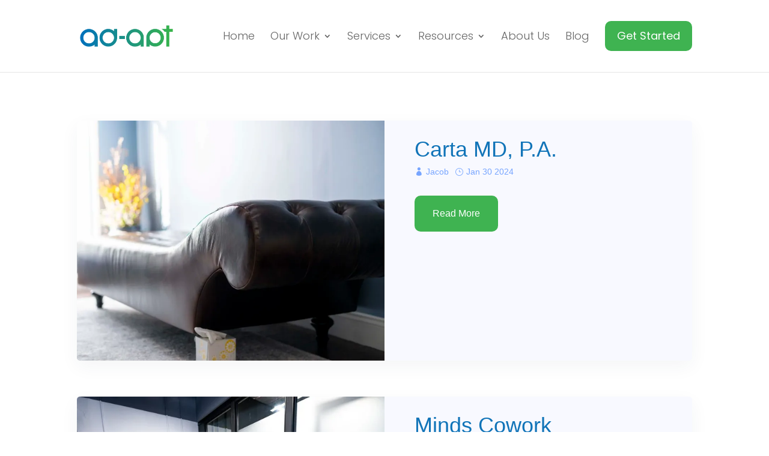

--- FILE ---
content_type: text/html; charset=utf-8
request_url: https://www.google.com/recaptcha/api2/anchor?ar=1&k=6LfPDLohAAAAAMw_61ZV7pCTRxotCG0ZWSi57JAl&co=aHR0cHM6Ly9hZC1hcHQuY29tOjQ0Mw..&hl=en&v=PoyoqOPhxBO7pBk68S4YbpHZ&theme=light&size=normal&anchor-ms=20000&execute-ms=30000&cb=acaj3n84d0ka
body_size: 49226
content:
<!DOCTYPE HTML><html dir="ltr" lang="en"><head><meta http-equiv="Content-Type" content="text/html; charset=UTF-8">
<meta http-equiv="X-UA-Compatible" content="IE=edge">
<title>reCAPTCHA</title>
<style type="text/css">
/* cyrillic-ext */
@font-face {
  font-family: 'Roboto';
  font-style: normal;
  font-weight: 400;
  font-stretch: 100%;
  src: url(//fonts.gstatic.com/s/roboto/v48/KFO7CnqEu92Fr1ME7kSn66aGLdTylUAMa3GUBHMdazTgWw.woff2) format('woff2');
  unicode-range: U+0460-052F, U+1C80-1C8A, U+20B4, U+2DE0-2DFF, U+A640-A69F, U+FE2E-FE2F;
}
/* cyrillic */
@font-face {
  font-family: 'Roboto';
  font-style: normal;
  font-weight: 400;
  font-stretch: 100%;
  src: url(//fonts.gstatic.com/s/roboto/v48/KFO7CnqEu92Fr1ME7kSn66aGLdTylUAMa3iUBHMdazTgWw.woff2) format('woff2');
  unicode-range: U+0301, U+0400-045F, U+0490-0491, U+04B0-04B1, U+2116;
}
/* greek-ext */
@font-face {
  font-family: 'Roboto';
  font-style: normal;
  font-weight: 400;
  font-stretch: 100%;
  src: url(//fonts.gstatic.com/s/roboto/v48/KFO7CnqEu92Fr1ME7kSn66aGLdTylUAMa3CUBHMdazTgWw.woff2) format('woff2');
  unicode-range: U+1F00-1FFF;
}
/* greek */
@font-face {
  font-family: 'Roboto';
  font-style: normal;
  font-weight: 400;
  font-stretch: 100%;
  src: url(//fonts.gstatic.com/s/roboto/v48/KFO7CnqEu92Fr1ME7kSn66aGLdTylUAMa3-UBHMdazTgWw.woff2) format('woff2');
  unicode-range: U+0370-0377, U+037A-037F, U+0384-038A, U+038C, U+038E-03A1, U+03A3-03FF;
}
/* math */
@font-face {
  font-family: 'Roboto';
  font-style: normal;
  font-weight: 400;
  font-stretch: 100%;
  src: url(//fonts.gstatic.com/s/roboto/v48/KFO7CnqEu92Fr1ME7kSn66aGLdTylUAMawCUBHMdazTgWw.woff2) format('woff2');
  unicode-range: U+0302-0303, U+0305, U+0307-0308, U+0310, U+0312, U+0315, U+031A, U+0326-0327, U+032C, U+032F-0330, U+0332-0333, U+0338, U+033A, U+0346, U+034D, U+0391-03A1, U+03A3-03A9, U+03B1-03C9, U+03D1, U+03D5-03D6, U+03F0-03F1, U+03F4-03F5, U+2016-2017, U+2034-2038, U+203C, U+2040, U+2043, U+2047, U+2050, U+2057, U+205F, U+2070-2071, U+2074-208E, U+2090-209C, U+20D0-20DC, U+20E1, U+20E5-20EF, U+2100-2112, U+2114-2115, U+2117-2121, U+2123-214F, U+2190, U+2192, U+2194-21AE, U+21B0-21E5, U+21F1-21F2, U+21F4-2211, U+2213-2214, U+2216-22FF, U+2308-230B, U+2310, U+2319, U+231C-2321, U+2336-237A, U+237C, U+2395, U+239B-23B7, U+23D0, U+23DC-23E1, U+2474-2475, U+25AF, U+25B3, U+25B7, U+25BD, U+25C1, U+25CA, U+25CC, U+25FB, U+266D-266F, U+27C0-27FF, U+2900-2AFF, U+2B0E-2B11, U+2B30-2B4C, U+2BFE, U+3030, U+FF5B, U+FF5D, U+1D400-1D7FF, U+1EE00-1EEFF;
}
/* symbols */
@font-face {
  font-family: 'Roboto';
  font-style: normal;
  font-weight: 400;
  font-stretch: 100%;
  src: url(//fonts.gstatic.com/s/roboto/v48/KFO7CnqEu92Fr1ME7kSn66aGLdTylUAMaxKUBHMdazTgWw.woff2) format('woff2');
  unicode-range: U+0001-000C, U+000E-001F, U+007F-009F, U+20DD-20E0, U+20E2-20E4, U+2150-218F, U+2190, U+2192, U+2194-2199, U+21AF, U+21E6-21F0, U+21F3, U+2218-2219, U+2299, U+22C4-22C6, U+2300-243F, U+2440-244A, U+2460-24FF, U+25A0-27BF, U+2800-28FF, U+2921-2922, U+2981, U+29BF, U+29EB, U+2B00-2BFF, U+4DC0-4DFF, U+FFF9-FFFB, U+10140-1018E, U+10190-1019C, U+101A0, U+101D0-101FD, U+102E0-102FB, U+10E60-10E7E, U+1D2C0-1D2D3, U+1D2E0-1D37F, U+1F000-1F0FF, U+1F100-1F1AD, U+1F1E6-1F1FF, U+1F30D-1F30F, U+1F315, U+1F31C, U+1F31E, U+1F320-1F32C, U+1F336, U+1F378, U+1F37D, U+1F382, U+1F393-1F39F, U+1F3A7-1F3A8, U+1F3AC-1F3AF, U+1F3C2, U+1F3C4-1F3C6, U+1F3CA-1F3CE, U+1F3D4-1F3E0, U+1F3ED, U+1F3F1-1F3F3, U+1F3F5-1F3F7, U+1F408, U+1F415, U+1F41F, U+1F426, U+1F43F, U+1F441-1F442, U+1F444, U+1F446-1F449, U+1F44C-1F44E, U+1F453, U+1F46A, U+1F47D, U+1F4A3, U+1F4B0, U+1F4B3, U+1F4B9, U+1F4BB, U+1F4BF, U+1F4C8-1F4CB, U+1F4D6, U+1F4DA, U+1F4DF, U+1F4E3-1F4E6, U+1F4EA-1F4ED, U+1F4F7, U+1F4F9-1F4FB, U+1F4FD-1F4FE, U+1F503, U+1F507-1F50B, U+1F50D, U+1F512-1F513, U+1F53E-1F54A, U+1F54F-1F5FA, U+1F610, U+1F650-1F67F, U+1F687, U+1F68D, U+1F691, U+1F694, U+1F698, U+1F6AD, U+1F6B2, U+1F6B9-1F6BA, U+1F6BC, U+1F6C6-1F6CF, U+1F6D3-1F6D7, U+1F6E0-1F6EA, U+1F6F0-1F6F3, U+1F6F7-1F6FC, U+1F700-1F7FF, U+1F800-1F80B, U+1F810-1F847, U+1F850-1F859, U+1F860-1F887, U+1F890-1F8AD, U+1F8B0-1F8BB, U+1F8C0-1F8C1, U+1F900-1F90B, U+1F93B, U+1F946, U+1F984, U+1F996, U+1F9E9, U+1FA00-1FA6F, U+1FA70-1FA7C, U+1FA80-1FA89, U+1FA8F-1FAC6, U+1FACE-1FADC, U+1FADF-1FAE9, U+1FAF0-1FAF8, U+1FB00-1FBFF;
}
/* vietnamese */
@font-face {
  font-family: 'Roboto';
  font-style: normal;
  font-weight: 400;
  font-stretch: 100%;
  src: url(//fonts.gstatic.com/s/roboto/v48/KFO7CnqEu92Fr1ME7kSn66aGLdTylUAMa3OUBHMdazTgWw.woff2) format('woff2');
  unicode-range: U+0102-0103, U+0110-0111, U+0128-0129, U+0168-0169, U+01A0-01A1, U+01AF-01B0, U+0300-0301, U+0303-0304, U+0308-0309, U+0323, U+0329, U+1EA0-1EF9, U+20AB;
}
/* latin-ext */
@font-face {
  font-family: 'Roboto';
  font-style: normal;
  font-weight: 400;
  font-stretch: 100%;
  src: url(//fonts.gstatic.com/s/roboto/v48/KFO7CnqEu92Fr1ME7kSn66aGLdTylUAMa3KUBHMdazTgWw.woff2) format('woff2');
  unicode-range: U+0100-02BA, U+02BD-02C5, U+02C7-02CC, U+02CE-02D7, U+02DD-02FF, U+0304, U+0308, U+0329, U+1D00-1DBF, U+1E00-1E9F, U+1EF2-1EFF, U+2020, U+20A0-20AB, U+20AD-20C0, U+2113, U+2C60-2C7F, U+A720-A7FF;
}
/* latin */
@font-face {
  font-family: 'Roboto';
  font-style: normal;
  font-weight: 400;
  font-stretch: 100%;
  src: url(//fonts.gstatic.com/s/roboto/v48/KFO7CnqEu92Fr1ME7kSn66aGLdTylUAMa3yUBHMdazQ.woff2) format('woff2');
  unicode-range: U+0000-00FF, U+0131, U+0152-0153, U+02BB-02BC, U+02C6, U+02DA, U+02DC, U+0304, U+0308, U+0329, U+2000-206F, U+20AC, U+2122, U+2191, U+2193, U+2212, U+2215, U+FEFF, U+FFFD;
}
/* cyrillic-ext */
@font-face {
  font-family: 'Roboto';
  font-style: normal;
  font-weight: 500;
  font-stretch: 100%;
  src: url(//fonts.gstatic.com/s/roboto/v48/KFO7CnqEu92Fr1ME7kSn66aGLdTylUAMa3GUBHMdazTgWw.woff2) format('woff2');
  unicode-range: U+0460-052F, U+1C80-1C8A, U+20B4, U+2DE0-2DFF, U+A640-A69F, U+FE2E-FE2F;
}
/* cyrillic */
@font-face {
  font-family: 'Roboto';
  font-style: normal;
  font-weight: 500;
  font-stretch: 100%;
  src: url(//fonts.gstatic.com/s/roboto/v48/KFO7CnqEu92Fr1ME7kSn66aGLdTylUAMa3iUBHMdazTgWw.woff2) format('woff2');
  unicode-range: U+0301, U+0400-045F, U+0490-0491, U+04B0-04B1, U+2116;
}
/* greek-ext */
@font-face {
  font-family: 'Roboto';
  font-style: normal;
  font-weight: 500;
  font-stretch: 100%;
  src: url(//fonts.gstatic.com/s/roboto/v48/KFO7CnqEu92Fr1ME7kSn66aGLdTylUAMa3CUBHMdazTgWw.woff2) format('woff2');
  unicode-range: U+1F00-1FFF;
}
/* greek */
@font-face {
  font-family: 'Roboto';
  font-style: normal;
  font-weight: 500;
  font-stretch: 100%;
  src: url(//fonts.gstatic.com/s/roboto/v48/KFO7CnqEu92Fr1ME7kSn66aGLdTylUAMa3-UBHMdazTgWw.woff2) format('woff2');
  unicode-range: U+0370-0377, U+037A-037F, U+0384-038A, U+038C, U+038E-03A1, U+03A3-03FF;
}
/* math */
@font-face {
  font-family: 'Roboto';
  font-style: normal;
  font-weight: 500;
  font-stretch: 100%;
  src: url(//fonts.gstatic.com/s/roboto/v48/KFO7CnqEu92Fr1ME7kSn66aGLdTylUAMawCUBHMdazTgWw.woff2) format('woff2');
  unicode-range: U+0302-0303, U+0305, U+0307-0308, U+0310, U+0312, U+0315, U+031A, U+0326-0327, U+032C, U+032F-0330, U+0332-0333, U+0338, U+033A, U+0346, U+034D, U+0391-03A1, U+03A3-03A9, U+03B1-03C9, U+03D1, U+03D5-03D6, U+03F0-03F1, U+03F4-03F5, U+2016-2017, U+2034-2038, U+203C, U+2040, U+2043, U+2047, U+2050, U+2057, U+205F, U+2070-2071, U+2074-208E, U+2090-209C, U+20D0-20DC, U+20E1, U+20E5-20EF, U+2100-2112, U+2114-2115, U+2117-2121, U+2123-214F, U+2190, U+2192, U+2194-21AE, U+21B0-21E5, U+21F1-21F2, U+21F4-2211, U+2213-2214, U+2216-22FF, U+2308-230B, U+2310, U+2319, U+231C-2321, U+2336-237A, U+237C, U+2395, U+239B-23B7, U+23D0, U+23DC-23E1, U+2474-2475, U+25AF, U+25B3, U+25B7, U+25BD, U+25C1, U+25CA, U+25CC, U+25FB, U+266D-266F, U+27C0-27FF, U+2900-2AFF, U+2B0E-2B11, U+2B30-2B4C, U+2BFE, U+3030, U+FF5B, U+FF5D, U+1D400-1D7FF, U+1EE00-1EEFF;
}
/* symbols */
@font-face {
  font-family: 'Roboto';
  font-style: normal;
  font-weight: 500;
  font-stretch: 100%;
  src: url(//fonts.gstatic.com/s/roboto/v48/KFO7CnqEu92Fr1ME7kSn66aGLdTylUAMaxKUBHMdazTgWw.woff2) format('woff2');
  unicode-range: U+0001-000C, U+000E-001F, U+007F-009F, U+20DD-20E0, U+20E2-20E4, U+2150-218F, U+2190, U+2192, U+2194-2199, U+21AF, U+21E6-21F0, U+21F3, U+2218-2219, U+2299, U+22C4-22C6, U+2300-243F, U+2440-244A, U+2460-24FF, U+25A0-27BF, U+2800-28FF, U+2921-2922, U+2981, U+29BF, U+29EB, U+2B00-2BFF, U+4DC0-4DFF, U+FFF9-FFFB, U+10140-1018E, U+10190-1019C, U+101A0, U+101D0-101FD, U+102E0-102FB, U+10E60-10E7E, U+1D2C0-1D2D3, U+1D2E0-1D37F, U+1F000-1F0FF, U+1F100-1F1AD, U+1F1E6-1F1FF, U+1F30D-1F30F, U+1F315, U+1F31C, U+1F31E, U+1F320-1F32C, U+1F336, U+1F378, U+1F37D, U+1F382, U+1F393-1F39F, U+1F3A7-1F3A8, U+1F3AC-1F3AF, U+1F3C2, U+1F3C4-1F3C6, U+1F3CA-1F3CE, U+1F3D4-1F3E0, U+1F3ED, U+1F3F1-1F3F3, U+1F3F5-1F3F7, U+1F408, U+1F415, U+1F41F, U+1F426, U+1F43F, U+1F441-1F442, U+1F444, U+1F446-1F449, U+1F44C-1F44E, U+1F453, U+1F46A, U+1F47D, U+1F4A3, U+1F4B0, U+1F4B3, U+1F4B9, U+1F4BB, U+1F4BF, U+1F4C8-1F4CB, U+1F4D6, U+1F4DA, U+1F4DF, U+1F4E3-1F4E6, U+1F4EA-1F4ED, U+1F4F7, U+1F4F9-1F4FB, U+1F4FD-1F4FE, U+1F503, U+1F507-1F50B, U+1F50D, U+1F512-1F513, U+1F53E-1F54A, U+1F54F-1F5FA, U+1F610, U+1F650-1F67F, U+1F687, U+1F68D, U+1F691, U+1F694, U+1F698, U+1F6AD, U+1F6B2, U+1F6B9-1F6BA, U+1F6BC, U+1F6C6-1F6CF, U+1F6D3-1F6D7, U+1F6E0-1F6EA, U+1F6F0-1F6F3, U+1F6F7-1F6FC, U+1F700-1F7FF, U+1F800-1F80B, U+1F810-1F847, U+1F850-1F859, U+1F860-1F887, U+1F890-1F8AD, U+1F8B0-1F8BB, U+1F8C0-1F8C1, U+1F900-1F90B, U+1F93B, U+1F946, U+1F984, U+1F996, U+1F9E9, U+1FA00-1FA6F, U+1FA70-1FA7C, U+1FA80-1FA89, U+1FA8F-1FAC6, U+1FACE-1FADC, U+1FADF-1FAE9, U+1FAF0-1FAF8, U+1FB00-1FBFF;
}
/* vietnamese */
@font-face {
  font-family: 'Roboto';
  font-style: normal;
  font-weight: 500;
  font-stretch: 100%;
  src: url(//fonts.gstatic.com/s/roboto/v48/KFO7CnqEu92Fr1ME7kSn66aGLdTylUAMa3OUBHMdazTgWw.woff2) format('woff2');
  unicode-range: U+0102-0103, U+0110-0111, U+0128-0129, U+0168-0169, U+01A0-01A1, U+01AF-01B0, U+0300-0301, U+0303-0304, U+0308-0309, U+0323, U+0329, U+1EA0-1EF9, U+20AB;
}
/* latin-ext */
@font-face {
  font-family: 'Roboto';
  font-style: normal;
  font-weight: 500;
  font-stretch: 100%;
  src: url(//fonts.gstatic.com/s/roboto/v48/KFO7CnqEu92Fr1ME7kSn66aGLdTylUAMa3KUBHMdazTgWw.woff2) format('woff2');
  unicode-range: U+0100-02BA, U+02BD-02C5, U+02C7-02CC, U+02CE-02D7, U+02DD-02FF, U+0304, U+0308, U+0329, U+1D00-1DBF, U+1E00-1E9F, U+1EF2-1EFF, U+2020, U+20A0-20AB, U+20AD-20C0, U+2113, U+2C60-2C7F, U+A720-A7FF;
}
/* latin */
@font-face {
  font-family: 'Roboto';
  font-style: normal;
  font-weight: 500;
  font-stretch: 100%;
  src: url(//fonts.gstatic.com/s/roboto/v48/KFO7CnqEu92Fr1ME7kSn66aGLdTylUAMa3yUBHMdazQ.woff2) format('woff2');
  unicode-range: U+0000-00FF, U+0131, U+0152-0153, U+02BB-02BC, U+02C6, U+02DA, U+02DC, U+0304, U+0308, U+0329, U+2000-206F, U+20AC, U+2122, U+2191, U+2193, U+2212, U+2215, U+FEFF, U+FFFD;
}
/* cyrillic-ext */
@font-face {
  font-family: 'Roboto';
  font-style: normal;
  font-weight: 900;
  font-stretch: 100%;
  src: url(//fonts.gstatic.com/s/roboto/v48/KFO7CnqEu92Fr1ME7kSn66aGLdTylUAMa3GUBHMdazTgWw.woff2) format('woff2');
  unicode-range: U+0460-052F, U+1C80-1C8A, U+20B4, U+2DE0-2DFF, U+A640-A69F, U+FE2E-FE2F;
}
/* cyrillic */
@font-face {
  font-family: 'Roboto';
  font-style: normal;
  font-weight: 900;
  font-stretch: 100%;
  src: url(//fonts.gstatic.com/s/roboto/v48/KFO7CnqEu92Fr1ME7kSn66aGLdTylUAMa3iUBHMdazTgWw.woff2) format('woff2');
  unicode-range: U+0301, U+0400-045F, U+0490-0491, U+04B0-04B1, U+2116;
}
/* greek-ext */
@font-face {
  font-family: 'Roboto';
  font-style: normal;
  font-weight: 900;
  font-stretch: 100%;
  src: url(//fonts.gstatic.com/s/roboto/v48/KFO7CnqEu92Fr1ME7kSn66aGLdTylUAMa3CUBHMdazTgWw.woff2) format('woff2');
  unicode-range: U+1F00-1FFF;
}
/* greek */
@font-face {
  font-family: 'Roboto';
  font-style: normal;
  font-weight: 900;
  font-stretch: 100%;
  src: url(//fonts.gstatic.com/s/roboto/v48/KFO7CnqEu92Fr1ME7kSn66aGLdTylUAMa3-UBHMdazTgWw.woff2) format('woff2');
  unicode-range: U+0370-0377, U+037A-037F, U+0384-038A, U+038C, U+038E-03A1, U+03A3-03FF;
}
/* math */
@font-face {
  font-family: 'Roboto';
  font-style: normal;
  font-weight: 900;
  font-stretch: 100%;
  src: url(//fonts.gstatic.com/s/roboto/v48/KFO7CnqEu92Fr1ME7kSn66aGLdTylUAMawCUBHMdazTgWw.woff2) format('woff2');
  unicode-range: U+0302-0303, U+0305, U+0307-0308, U+0310, U+0312, U+0315, U+031A, U+0326-0327, U+032C, U+032F-0330, U+0332-0333, U+0338, U+033A, U+0346, U+034D, U+0391-03A1, U+03A3-03A9, U+03B1-03C9, U+03D1, U+03D5-03D6, U+03F0-03F1, U+03F4-03F5, U+2016-2017, U+2034-2038, U+203C, U+2040, U+2043, U+2047, U+2050, U+2057, U+205F, U+2070-2071, U+2074-208E, U+2090-209C, U+20D0-20DC, U+20E1, U+20E5-20EF, U+2100-2112, U+2114-2115, U+2117-2121, U+2123-214F, U+2190, U+2192, U+2194-21AE, U+21B0-21E5, U+21F1-21F2, U+21F4-2211, U+2213-2214, U+2216-22FF, U+2308-230B, U+2310, U+2319, U+231C-2321, U+2336-237A, U+237C, U+2395, U+239B-23B7, U+23D0, U+23DC-23E1, U+2474-2475, U+25AF, U+25B3, U+25B7, U+25BD, U+25C1, U+25CA, U+25CC, U+25FB, U+266D-266F, U+27C0-27FF, U+2900-2AFF, U+2B0E-2B11, U+2B30-2B4C, U+2BFE, U+3030, U+FF5B, U+FF5D, U+1D400-1D7FF, U+1EE00-1EEFF;
}
/* symbols */
@font-face {
  font-family: 'Roboto';
  font-style: normal;
  font-weight: 900;
  font-stretch: 100%;
  src: url(//fonts.gstatic.com/s/roboto/v48/KFO7CnqEu92Fr1ME7kSn66aGLdTylUAMaxKUBHMdazTgWw.woff2) format('woff2');
  unicode-range: U+0001-000C, U+000E-001F, U+007F-009F, U+20DD-20E0, U+20E2-20E4, U+2150-218F, U+2190, U+2192, U+2194-2199, U+21AF, U+21E6-21F0, U+21F3, U+2218-2219, U+2299, U+22C4-22C6, U+2300-243F, U+2440-244A, U+2460-24FF, U+25A0-27BF, U+2800-28FF, U+2921-2922, U+2981, U+29BF, U+29EB, U+2B00-2BFF, U+4DC0-4DFF, U+FFF9-FFFB, U+10140-1018E, U+10190-1019C, U+101A0, U+101D0-101FD, U+102E0-102FB, U+10E60-10E7E, U+1D2C0-1D2D3, U+1D2E0-1D37F, U+1F000-1F0FF, U+1F100-1F1AD, U+1F1E6-1F1FF, U+1F30D-1F30F, U+1F315, U+1F31C, U+1F31E, U+1F320-1F32C, U+1F336, U+1F378, U+1F37D, U+1F382, U+1F393-1F39F, U+1F3A7-1F3A8, U+1F3AC-1F3AF, U+1F3C2, U+1F3C4-1F3C6, U+1F3CA-1F3CE, U+1F3D4-1F3E0, U+1F3ED, U+1F3F1-1F3F3, U+1F3F5-1F3F7, U+1F408, U+1F415, U+1F41F, U+1F426, U+1F43F, U+1F441-1F442, U+1F444, U+1F446-1F449, U+1F44C-1F44E, U+1F453, U+1F46A, U+1F47D, U+1F4A3, U+1F4B0, U+1F4B3, U+1F4B9, U+1F4BB, U+1F4BF, U+1F4C8-1F4CB, U+1F4D6, U+1F4DA, U+1F4DF, U+1F4E3-1F4E6, U+1F4EA-1F4ED, U+1F4F7, U+1F4F9-1F4FB, U+1F4FD-1F4FE, U+1F503, U+1F507-1F50B, U+1F50D, U+1F512-1F513, U+1F53E-1F54A, U+1F54F-1F5FA, U+1F610, U+1F650-1F67F, U+1F687, U+1F68D, U+1F691, U+1F694, U+1F698, U+1F6AD, U+1F6B2, U+1F6B9-1F6BA, U+1F6BC, U+1F6C6-1F6CF, U+1F6D3-1F6D7, U+1F6E0-1F6EA, U+1F6F0-1F6F3, U+1F6F7-1F6FC, U+1F700-1F7FF, U+1F800-1F80B, U+1F810-1F847, U+1F850-1F859, U+1F860-1F887, U+1F890-1F8AD, U+1F8B0-1F8BB, U+1F8C0-1F8C1, U+1F900-1F90B, U+1F93B, U+1F946, U+1F984, U+1F996, U+1F9E9, U+1FA00-1FA6F, U+1FA70-1FA7C, U+1FA80-1FA89, U+1FA8F-1FAC6, U+1FACE-1FADC, U+1FADF-1FAE9, U+1FAF0-1FAF8, U+1FB00-1FBFF;
}
/* vietnamese */
@font-face {
  font-family: 'Roboto';
  font-style: normal;
  font-weight: 900;
  font-stretch: 100%;
  src: url(//fonts.gstatic.com/s/roboto/v48/KFO7CnqEu92Fr1ME7kSn66aGLdTylUAMa3OUBHMdazTgWw.woff2) format('woff2');
  unicode-range: U+0102-0103, U+0110-0111, U+0128-0129, U+0168-0169, U+01A0-01A1, U+01AF-01B0, U+0300-0301, U+0303-0304, U+0308-0309, U+0323, U+0329, U+1EA0-1EF9, U+20AB;
}
/* latin-ext */
@font-face {
  font-family: 'Roboto';
  font-style: normal;
  font-weight: 900;
  font-stretch: 100%;
  src: url(//fonts.gstatic.com/s/roboto/v48/KFO7CnqEu92Fr1ME7kSn66aGLdTylUAMa3KUBHMdazTgWw.woff2) format('woff2');
  unicode-range: U+0100-02BA, U+02BD-02C5, U+02C7-02CC, U+02CE-02D7, U+02DD-02FF, U+0304, U+0308, U+0329, U+1D00-1DBF, U+1E00-1E9F, U+1EF2-1EFF, U+2020, U+20A0-20AB, U+20AD-20C0, U+2113, U+2C60-2C7F, U+A720-A7FF;
}
/* latin */
@font-face {
  font-family: 'Roboto';
  font-style: normal;
  font-weight: 900;
  font-stretch: 100%;
  src: url(//fonts.gstatic.com/s/roboto/v48/KFO7CnqEu92Fr1ME7kSn66aGLdTylUAMa3yUBHMdazQ.woff2) format('woff2');
  unicode-range: U+0000-00FF, U+0131, U+0152-0153, U+02BB-02BC, U+02C6, U+02DA, U+02DC, U+0304, U+0308, U+0329, U+2000-206F, U+20AC, U+2122, U+2191, U+2193, U+2212, U+2215, U+FEFF, U+FFFD;
}

</style>
<link rel="stylesheet" type="text/css" href="https://www.gstatic.com/recaptcha/releases/PoyoqOPhxBO7pBk68S4YbpHZ/styles__ltr.css">
<script nonce="NgioYVVTIPhrE3rCBONcLA" type="text/javascript">window['__recaptcha_api'] = 'https://www.google.com/recaptcha/api2/';</script>
<script type="text/javascript" src="https://www.gstatic.com/recaptcha/releases/PoyoqOPhxBO7pBk68S4YbpHZ/recaptcha__en.js" nonce="NgioYVVTIPhrE3rCBONcLA">
      
    </script></head>
<body><div id="rc-anchor-alert" class="rc-anchor-alert"></div>
<input type="hidden" id="recaptcha-token" value="[base64]">
<script type="text/javascript" nonce="NgioYVVTIPhrE3rCBONcLA">
      recaptcha.anchor.Main.init("[\x22ainput\x22,[\x22bgdata\x22,\x22\x22,\[base64]/[base64]/[base64]/bmV3IHJbeF0oY1swXSk6RT09Mj9uZXcgclt4XShjWzBdLGNbMV0pOkU9PTM/bmV3IHJbeF0oY1swXSxjWzFdLGNbMl0pOkU9PTQ/[base64]/[base64]/[base64]/[base64]/[base64]/[base64]/[base64]/[base64]\x22,\[base64]\x22,\x22AcOiJzAcCGUnFcOZJQZPeh/DtnFRw5lUXBdfTcOCU33Cs15dw6B7w5hPaHpjw5DCgMKgbW5owplqw5Vxw4LDmTnDvVvDk8KSZgrClV/Ck8OyG8KYw5IGcsK7HRPDkcK0w4HDkk/DjmXDp2wqwrrCm3XDksOXb8O1QidvJmfCqsKDwpdmw6psw5tiw4zDtsKRYsKyfsKkwoNiezRkS8O2bGIowqM1HlAJwrktwrJkby0ABSFRwqXDthnDu2jDq8O+wrIgw4nCqjTDmsOtb0HDpU5owqzCvjVDYS3DizdZw7jDtnsGwpfCtcOWw4vDow/CrjLCm3RjZgQ4w5jCqyYTwrzCj8O/[base64]/DnQLCr8OpPzPDnXDCoBTDlB/CjsOOKMOOAcOCw7TCtMKAbynCrsO4w7AERH/[base64]/[base64]/ClsKIHGdtJcO/KMKFKlHDhCnDmcKgwpoDwoBbwrjDnnM/[base64]/ClcObw4s8w6sNwq5UXzLChcOJwr0FwpvDlSTCux/CjMO0GcO5Un57BAEOw6HCuSggw5jCrMK2wofDpRQaMlTCocOcWMKDwrBoBn0lXsOnFsOjDXpEeFfCoMOiLwYjwocdw6F5OcOWw5bCqcORB8OOwpkuE8OAw7rCu1LDgwglGUtLNcOQw60KwowsSw4ywrnDuBTCi8OgPMKcambCqsOlw5cYw5hMfsKKDy/DgxjCmMKfwq1KGsK2W3IEw4DCtsORw7ZNw63Di8KBCsOPSQoIwqpbL2huwq1ywrTCmALDkDTCuMKlwofDpMKWVDPDmcK7Wn4Tw77CvzgRwoI0QSNlw4PDpMORw7bDvcKYZMOPw7TCq8KkVsODeMKzBsOvw6p/[base64]/CpsO3wqXCkxlxecK4wpt/w580w75GcnXDg1lNIgPDpcORwo3CtkdtwoI6w7gBwofCncOdW8K5MlnDnMOcw4/DvcOaDcK7RDLDoBNAS8KJI1hXw6vDrn7DncKdwo5qADQWw6ogw4jCrMOywpXDpcKMwqsLDsOQw6tEwqHDl8OcOcKOwpQrfH/[base64]/CgMOOwrgPaDjCt1zDkEFHw55IEMOpwod9NsOWw6p0aMKdPsK7wpNCwrk7QQHCj8OpZhrDlV3Cpg7CjcOvKsKEwr4NwoLCnR5TeDMDw5B9wocLRsKBWkHDjBpCcTDDgcOzwo5wR8KFacK/w4IwQMOjw7t3LmMRwrLDqMKCHH/Dp8OFwonDrsKLSA1/w7VhDzNaAj/DkARBe2V6woLDgGA9W3x8csObwq/Dn8OcwrrDqVhcFSzCpMOOOMKCJcO4w73CmhUuw743alXDpGQewp7DmzgQw4TCjjvCs8O4D8K5w6IAwodIwp4cwoxmwqxkw6PClB4PFsOXK8OkFhXDgmrCiz84Wz0Owqs8w4obw6Bzw6xkw6LCs8KZd8KXwp3Crg5ww5wrw5HCvAAywoluwqvCsMOtRi/CtyZjAcOywo9hw5gyw6LDtFjDvcKMwqUxHnB+wpkyw6ddwo42FkwwwoPDjcKSEMOIwrzChHMJw6E8Xyw2w6XCtsKcw6Ruw6DDnzclw6bDoClgR8OmTMO0w5vDj014wo/[base64]/G8K+SUUVw6/[base64]/Ds8ONBlw7w4jDnyfCuMOzGQjDpMOrwq/DqcO2wqnDhkfDs8Kbw4DCmFoAG1E6SydkFsKXE3EyUwJxEgbCnxnDoEwpw7rDjQhnJ8Oew41CwqXCpSTCmy3DoMKiwq9jLEw3FMORSwDDnMO+AwfDrsOQw5FNwql3McOew69MXcOaQy5/YsOIwrbDtjZtw7bCiw3Dg0DCsXLDosOwwo54w7HCogXDojFyw6s5wpvDksOTwrZKRmnDkcKiWzF2a11nwrdiFXvCv8OKdMK0KUtywoRGwoVMJMOKTcOvw53CkMKaw5/Dpn05AsOLRGPCgn5HM1EHwo07d28OSsK/PXpiflhJTWRZUx0cFsO0QT1awq7CvVvDqsKkwq0Fw7zDvD3DpXxyc8K9w5/[base64]/DmV/CnCvCk8KCwpI3w6E+L10CwoLDgw8vw4TDpcKGw5zDm1oaw7jDnFoVdEt/w6BaR8KLwpXCjE/DnR7DvsOkw60Mwqp+W8OBw43Dpiwow4wGJUcywpFDASAmTGdYwoFxXsK0DsKJIVcORsKLRhLCr3XCoBXDjcKvwofChMKNwolqwpIRVcOVWsKvGwQqw4dwwoNRchjDtMO7cUFHwqHCjkXClDTDkkvDqy/CpMOew4Few7JgwqcwMQHClGDDrw/DlsOzaTshfcObT0cDEUrCoHRtGxDCmSNJG8OLw54KFDxKRHTDrcOGGmpAw73DmwjDpsKew4o/ME/DtMOQBlPDugEWTsKSU2Itw6HDmWnDp8Ouw51ewr0KCcOELlvCmcKpw5h2dQPDq8KwRDHDs8KDXsOswrDCgC4pwpXCq3BPw7A1ScOsMGvCqk/DoSXCsMKCLsKMw6knUsODGcOtHMO+B8KfXVbCnmFaSsKPc8KlWCU4wovDj8OYwpoPK8OIYVLDnsO3w4vCg1JqcsOcw7tcwq1/w4nCvVlDC8OzwrYzGMOswpItbW10w6LDhcK8HcK/[base64]/[base64]/CrjYjw6fDpMKVWsKDwrRhwp3DpBcZwofCkcOMYMO/EMK6w6LCqMKNNcO2wrJfw4jDlcKJYgwJw6nCgz50wp9HE3UewpTDsCTDoWbDq8OdJg/CpsOXZ1xqVyZowo0hL1o0QcO+T0FhEAMAGE1vf8O/[base64]/XcKIw404REs6w6bDsFBCAA3Dq37DscOKVWwow6PCkn/ChHQVw4IGwpLCi8Oww6dgQcOkf8KEUsOkwrs1wqrCvEAYAsKTQcKRw7jCmcKvw5HDlsKbWMKVw6HCvcOnw6bCrsKWw4YRwoZ/TxUxF8Ksw7nCnsO7NHZ2KgQGw4wrNQHCkcOkYcO/w6bCncKzw7zDmcOhB8O5Hg7Du8KHNcOzWAXDhMK3wod1wrXDssOQw4DDrTvCp13Dl8KdGT7DpVzCl3lawoHCocK3wrwUwrDCnMKvNMKiwoXCu8OYwqtudMK8wp7DtDzDmlXCrHnDvhrDmMONfMKDwqLDrMOtwq3DjMOxw7zDt0/CicObJsOKUj7Ci8ONBcKbw4wiK1lITcOcfsK7biIKbl/[base64]/Cp8KfwovCiyXCuSbDrMOkwobCpwppw79vw75Pw6fClsOXbTwZWSvDksO/PirCncOvw6vDvGFvw7PDhV/CksK8wr7CuxHCkHMXX1sGwpfCtFnCoWcfcsOLw5Y0EgfDtRUTS8KVw4LDompxwprCuMOPZSLCm2fDlMKLa8OeQH/DpMOpRy1QYFReL0x/w5DCqATCtGxVwrDChj3CiWt8GcKXwqnDmknDl3UNw6nCncOZPArCosOnfcOGAFY6aj7DmQ5DwoY0wrLDgA/DmzUswpfDnsKHT8KnNcKNw5nDgcKFw6dcGMOjCMKyPljDsRrDim0sFinCgMOPwp4AUyd6w4HDjFspYwrCsXkwbsK9d0d6w6LDlB/Ct3R6w7tIwpkNLT/Di8OAI3kQVCBmw57Cui51wq/[base64]/Cj2hWDHgow7nDtsOkw7t+wr/Ds1QfS0Mtw5nDuzYQwrTCq8OVw54jwrILAEbDtcOQbcOow40aCsKUwptuVyfDiMOtX8OaGsO2WzrDgGvChArCskfCpsKHWcKnMcOnU1TDtyPDjjLDo8O4wqbCv8Kbw5E+WcOaw7BEagvDhX/Co0jCi3vDgA0NU1XClcOMw4vDgMKQwq/CmkVeTXbCk11iDMK4wrzCpcKFwrrCjj/DmS0Hc2oGLnN+V3LDgVTDiMK+wp3Cj8KuOMO/[base64]/[base64]/[base64]/ClcKdGVkOB8ORw7dHwrI9f2jCk2fCmsKbwozDpcOoMsKYwr3CpsO3C0YrCScQfsKHQ8O4w7TDi0/[base64]/K8Ogw50twrATb1YXwpTClsOvwo7CmmrDjcK6wqwlw5zDvFHDnzpfAsKWwpvDiicMD0vCgAUELsK0OMKiAMKaFU/DjBNMwp/DvcO8GlHDu0U3OsONOMKdwokxZFHDnTVlwoHCghBawrPDgjgdSMKjZMOnEHHCmcKvwr/[base64]/[base64]/CsSAaeGhVb8KxKhspwoUHwoTDiFEWw5XDtMKfw53CnBQ9EMKGwonDlMOTw6pHwo0tNUo7RRvCrA/DmS7DpnLCqMKSAMKiwovDljPCuGMFw5Q0AMKVPFPCq8Knw7fCk8KPHsOHWhtDwrh+wow9wrpCwrc6ZcKNITg/[base64]/fB9sw6liZ8O3w4LDmsO+R38uUCrCncKfw6HDpFLCtcKEesKNKW3DmMO/DQrCmDdJfwlgXsKBwp/DkcKqw7TDnm0BM8KLK1TCm0VQwpMpwpnDj8KRFiUjJ8KJQsOPcxvDiSnDrcOQB2l8eXEmwpfChULDgCXCpDDDkcKgOMKBMMObwo/[base64]/DoQTDt8Ksw59GwrLDt8Kawp7CgiIHH8OiwoDCssKGXsKyaijCshPCuXDDncKTRMOxw5VGwpfDmh4awpVOwqXCrFUUw6PDsUnDmsOMwqfDssKTBMK9Rkpxw7nDrRh/EcKewrUlwq8aw6BfLR8FUcKtw555DTduw7ZOw5HDolIQZsKsWSIRai3DgQDDuSFHw6RMwpPDssKxEsOCa2RWScOnOsK/wpkCwqg/PR3DjgRkHcKbCkLDmTXDgMOXwpdoacK3EMKawrZuwpkxw4rDhCsEw44ZwqkqVMOKGAY0w5zCscOONCzCj8Kgw496w6gLw54mcF7DtF/DjXDDhS8WIxlZVMK9JsK8w44NMTXCicK/w4jCgMKAHnLDoCTCj8KqPMOtPErCqcKcw4BYwrh+wrXDgk8IwrfCsC7CvMKvwphRGxhjw7MuwrnDrsOIcT/CkR3CrMKoc8OoQnRYwovDnCTCqQAqdMOYwr1/asO6QlJGwp84b8OiYMKXfsOBLWI/wpgkwonDkMO6wrDDm8Oaw7NfwoXDkcOPS8OzZsKUMj/CrDrDlXPCqy9+wpnDj8OPw6wwwrjCo8KnIMOlwoBLw6/[base64]/DpsK3woEMTsOmw6XClsOewqDDt1XDuldGwpfClsKiwrHDrcO0b8KFwqgLDChPXsO6w43CtjgbFA/[base64]/CgSbCscOfN8OTw4Z/w4ZSJsOCwrl1wr3DlT18HRIMYkZNw5A7XsK+w4x1w5vDi8OYw49Gw7HDlmrDlcKAwqrDrRjDkzZ5w5cgMHfDjRlawq3Dhm/CnjnCmsOqwq7Cs8K6LcK0wqNFwpgdbX9OGVNDw45Dw4bDn1nDgMOSw5LCvsK9wqnDkcKVbQpbGyBHGkZ3GjrDscKnwrwiw659BcK/WcOow5jClMO/G8KhwozCj3IuIsOHFXbCjF4jw6PDkwbCrGwgTcO4w7sww5rCiHZOFjfDs8Kuw647AMKDw7vDscObTcOtwrQaUTfCtm7DrQZpw4TCgHBme8KZM1DDtTFFw4FdVsKxOcK2GcKXQUggwo81wpFbwrc4w4ZBw47DkkkJJHA2MMO9wq1+NMO1w4bDkcOPEsKDw7/DkH9bIcONb8K9DF/[base64]/Ct8OFbi8Bw6/[base64]/HMOCw7YFwq4jwo3CmsOIfxrDlmXCsx4Uw7fCjQrDrcKnc8OwwpERYsKaLARew5o5VMODOj43ZW1GwrXCrcKCw4XDhlgGScKcwo5vA1HDqSBDB8OJVsKgw4xwwoEbw4d6wpDDj8ORFMKuWcKTwrTDhX7Ci2EQwpHDu8KKK8ObFcObe8ONEsOoBMK9GcO/[base64]/JMOLwrcRw6XClMOWwqwKP0rDrnQwEWzDlgrDosKUw4TDgsKRHcK/wrjDg25hw6R7W8Kuw4FQeV/CtsOAQMKowpd8wotCXi8JJcOhwprDosO3S8OkBsKTwp/Dqz9zw67CrMKjYcKTLErDum0MwobCp8K5wqnDpsKdw6BnL8OXw6kzBcKTIXUnwrjDhwstHFg7PmHDh0rDnyNrewrCv8O6w7g3d8KFPVprw6hwesOCwoh/w4bDnT1FWcOdwqkgD8KowqoddmB5w5wcwrMawrTCiMKHw6vDlX1Uw5oBw6zDqDMoUcO7wqdpQMKXMkzCtBrDs1gKUMOYXDjCuSNsAcKddcKfw43ChzHDil0/wp0kwpkIw61AwpvDosOHw6PCi8KdJkTDkX8IAENRNDQ/wrx5woYhwqdQw7pEJD3DpQXCpcKmw54uw6x9w5XChn0hw5PDrwHDiMKQw4jCkFDDqR/ChsOGAQdrBsOlw7RJwpTClcO/w4wzwplew6FwX8OjwpvDiMKTC1DCiMOxw7cXwprDkCwow4zDisKcDGY9VS3CoWdWQcOaSEHDt8KAwqTDgXLCrsO+w7XCvcKWwrQTaMKBScKZBsO2wrvCvmBEwpl/wq3CqjokVsOaNMKCdDXDo0AzFMOGwr/DrMOFTR0GJR7ComPCi1DCv0gCNcOEZsOzd1PCiEvCugPCklzCi8OxecKCw7HCn8OxwrIrDjzDl8KBPcKuwovDoMK5NMKiFg1bY1/Dk8KqOsOZP3wPw5l8w7fDqRQ0w67DicK1wpAfw4gxSFxnAUZkwrVhwpvCjX4qZcKRw4vCoDAnGh7DnA5zFcKoQ8OVcDfDpcKDwoNWCcKUIDIGw7YVw6nDscOsCBHDoUHDosK3O21Ww57CkMKBw5XCocK+wrvCsyMKwpHCmhHCo8O3R1p/HnoRwpDCrcK3w5HChcKiwpIFSxggX0kWwrXCrWfDkFfCuMOew53Dt8K7b0nCgU7Dg8OAwpnDksKwwrl5FTfCk0klMD7DrMOsQ1bDgHTChcOFw67CtXMAXw5Ew5jDqmXDhR5QG3F4w5zDiC5gVjV2FsKDXMKXBhjCjsKbRsOiwrF5Z3d5wrvCn8ODPcKZGiEFNMOqw6/CnzjClVInwpbDusOUwovChsO1w5zDtsKNwqc4wpvCt8KxI8K+wqfCjRRiwoIlT27DvcOPwq7Dt8K6GcKdU3LDo8KnWTHDuxnDvMKRw4BoP8K4wprChwjCr8KEczR4FMKXdsOswqzDrMO6woIXwrLCpDAUw5/[base64]/wpXCiQHDj3PDsCkSasKleibCmsKrZ8OewpZOwrHChTjCjcK6wp16w5hfwqHCnHtlSsKgBGwkwq1Yw5okwqTCqiQoasKBw4gdwqnCncOXw6TCkmkLF3PCg8K6wqMjw6PCoTZjfsOQJsKYw5d/w7YaJSDCt8O/wo7Di2dYw5PCthk3wq/[base64]/[base64]/[base64]/DjsOfTSJZVMOGIwReBxc8UzfDiBUrw6PCmUgGL8KeM8Oywp7Co3nCj3IjwoIfU8OLJwxowpclEnTDmsKFw6VFwrZHWXTDtUoIUcKVw6N5GsKdGk/CvMKqwq/DlSHCmcOgwoVKw6VMZ8OgTcK8w6DDrcKvRkLCgMOKw6XCi8OIcgTCqlHDtQFMwroUwovChsOnYUXDvxvCjMOBNwHCh8OVwrN5IMK7w7Ajw6cnQRJle8KpMnnDo8Ovwr9Mw4fCu8Kgw6okOhzDk2PCtTtaw5sbw7MtDhp4w692JiHDr1c0w77DnMK/eTpzwqpOw6cpwqLDsjLCmhLCk8OFw77DpsKCcFNyasKxwpXDhinDpAw5K8ONAcOFwoYWCMOJwrLCvcKFwoDDksOBEwdeThHDqQfCt8OwwoHCmw9Sw6LCscOYDV/Cm8KVYMOTO8Odw7nDhC/CrT5ganjCmHobwo3ChHZhYsKmFMKodSXDkEDCkTopS8O5BcOhwp/[base64]/DjgzCvsO6wqNsDXN6wrVnCMKgWMOQwqkTw4MUM8K/[base64]/eB3DhU3CpQ8Kw6/Dg8O+a8OiPUYxwpADwoDCpsKwwrbCh8Kow7nCv8KrwqN2w5YeUS0PwpwhbcOFw6rDjglBHjcRU8Omwq/[base64]/CrQdJCMOXMx7CnMO3TBBQw4xowpl2XsKew7t5w65awrDCvUzDsMKdBcKsw4l1wrh4wqHCgHUrw57DgnbCtMOlw45RQyh3wqDDvURawpsrUsONw5LDq0tjw5LDr8K6MsKQFxTCvSLChkNVwrsvwqgVBsKGe2Ipw7/CjsOrwpXCtMKjwpfDtsOEJ8KGP8Kfw7zCl8KBwoPDr8KzA8O3wr8bwqtGdMKKw7TCgMOUw6nDkcKZw77CnSdsw5bClWBJFAbCgi7Cmi8gwojCr8Oxb8O/wr7DksKRw6obdRDCj1nCkcOowq7DpxEPwqI6YMOiwqTCmcK6wp7DkcKrI8OuW8Kjw7zDn8KxwpLCoATCtB8Dw5/CgCzDllNHwofCjxFbw4rDmkdtw4PDtWHDpTbDssKcHcOtD8K9asKUwrs5wpzClAjCs8O9wqYow4MHYBoKwrFHMXZpw78Zwp5Xw5cow53CgsOwbMO+wo/DvMKkcsOkOX5+JMKUBSTDqnbDigLCnMOfKMOhTsONwosOwrfCj1bCq8OYwoPDscOZdFpOwrkRwovDkMKGwqc/JmkiaMKUcBTDjsOLZ1zDpcK8SsK5TFLDnC04WcKzw7PCvATDusO2cUs3wqkkwpc0wpZsCXAxwrZIw6/[base64]/DiMKrw4TCtsKlwr42w4HCgSAEwq/[base64]/wr9TwpzCqlJ/w7rDnsKeMzgkwqLChCDDnwDCgcObwoPCp38zwo90wqXCncO9dMKOT8O7YHBjBwACVMK0wrMFw7grQUgSYMKOMnMgDhjDvxMhS8OmBjsMIcKQCVvCkSHChFM3w6ZJw43CqcO7w40awo/DrSJJGzdgw4jCoMKhw4fCjnjDpB/DusOvwq9Bw4TCmj9LwrrCqTzDs8Kjw6/[base64]/CnMK4w5lHAx3CozlGbMOcwrrCl8KNw6/CjMKqw6rCh8OfD8OUQg/CnMO/wrgRKWlwOsOlP3HClMKww4jCn8OoX8Kiwq/[base64]/[base64]/ClMKRRsOzZMOrw7PCtMOvCMOUH8Ksw68YwrAzwojCusKBw5wTwqg7w6bDq8KVIcKRZMODBBPDrMODwrMnLHDDscOIWnnCvD7CsHPDukFUUmzCoijDqTRgDk8qa8OSZMKYw5dqBTbCrRV+VMKPcGMHwq03w6nCqcKEMMOiw6/Ct8KBw6Yhw5ZuO8OBIkPDlcKfRMOlw4rCnCfCtcKhw6AkBMKuSQfDiMOefW1uDsKxw6LClyXCnsO/[base64]/Dg8KvUG5nO8KNwrADBFXDv8KKwr88BlzCrMK2TsKsChk+PsK9aBoXM8KtYcOZMw05fcKOw4rDisKzLMO5dT4Nw5/DnRpSwofCrALDq8KNw4UHD1zCqMO3ccKaUMOkXMKOIwALw4xyw6nCtzjCgsOgJnLCtsKEwp/[base64]/wqLDpVNtN8KPw67CosK1w7jDoxfCsMK4w4bDoMOxIMO1wp/Dr8KaB8K6wrbCssOYw5pDVMO0woMWw5zCiB9HwrRdw7MSwpc3RQvCrw0Lw7EPTcOwZsOHXsK9w6l5MMKmdcKDw7/CoMKebcKCw7LCqzAzYyfCsHzDtDzCicKHwrEQwqMpwrogC8KswoFqw4VBMVfChcOiwpPCtcO9wr/[base64]/[base64]/[base64]/[base64]/CmR0Vw7bCv2wSU8O2bQttwrDDiDLDkcKvw4vCpMODw44Md8OGwpvCicKpFcOqwo9pwoPDm8K2wprDgMKwEDFmwo5+KmrDuUXCsHbClC3DtUHCqMOvQRRVw7fCrWjCh2UqclDCtMOmCsK+wpDCsMK/OMOIw7LDucKvw7NNaRA/SlErSAApw5/Dv8OxwpvDiUAQcR8fwqvCuCptUsO/dWFjXsOjBlMyZXPCrMOJwpclA17DuW7DpV3CucOtW8Ovw5ASdMOaw7HDo2/CjgPCuCPDpsKhC2ohwoFFw5DCoEbDuzQCw7NjAQYBU8K5AMOrw7rCucOIOXnDnsKyccO/wrUOR8Kjw6Qkw5/[base64]/bcKiwrIrPsOwNh85B8OgPsKYwobCp8O3wp9zW8KMOUrCiMOVHkPCjMK8wo7ChFzCiMO6B0dBIsOGw4LDiyQ4w43CjsKEUcO7w7JgEsOraU7CvsKKwpnCojzClDQ7wocWRwsNworCgz45w59Gw7/DucKqwq3DtMKhGmY3w5JfwpBjRMKqeh/DmhHClC8dw6jCvMOSWcKbZl8WwqtLwr7Dvw4LNEIgHQkOwrjCjcKlesOcwqrCr8OfHT8scAJpEiDDsCPDvMKecX/Cs8K6JsKkFsK6w6Jfw4xJwpTCsGY+EsKcwrdwdsOvw57CncOyKcOhRDXCrcKsMFXCucOiG8O3w6nDjUjClsOqw5/DkxnCggDCvU7DiDczwoQFw5g0ScO4wrYsBx1+wqbDkTfDrMORbsKVL3bDh8KPw6bCvWspw7sqXMKow5hqw4RfA8O3XMKnwqkMAjIAZcOEw4lpEsKFw7DCn8KBLsO5IsKTwpXCmFZ3JiZZw5Z6a1nDnHnDs21Sw47DnkNPYMOww5/DiMOswqF4w5rCjEBeCMOQD8KlwrlWw5DCrMOBw6TCn8KIw6TCucKTcnbCszhFScKhN2hiR8KBMsKTwrbDpMOoMCzCjFDCgBvDgw4UwpNBw7JAAcOYwq7CsEUBAQFvw584Yyprwr/Dm1htw7R/w4NBwphuD8OiMXc9wrfDsUfCpcO6wq7CpcOzwqFkDQjCpmoRw6/Cg8O1wrEzwqYHwo7DoEfDmlfDh8OUQcKvwpAxTx9QW8OXeMK0QApxZHV/JMOHEMOBD8Oxw4toFhxjwobCtcO+aMOXAMORwrTCm8KVw7/CuFDDu2cHcMOaXsKcMMO5O8KDB8KEw5QOwr1TwrDDl8OqexRTf8K+w5/Cn3zDukdRCsK1Oh08ERzCnmtELh7Ci3jDusO4w5bCiQN5wovCoBxcaXlDfsOpwqknw5ZBw4NYImfCt1B3wqlDfWXCvEvDrVvDgMK8w7jChTwzGMO4wqDCl8OPD0NMcURIw5Y3OMODw5/CiU1Uw5VLQRE4w7dww7HCmRkgfCsSw7R2b8O+KsKpwoTDj8K5w4lnw77ClC7CpMOYwrMJfMKTwrR5wrpWAn0Nw4w+bsK2ODPDtsOhC8OLfMKzf8O/OcOpawvCo8O6NsOXw7gkJCgpwpLCk17DuCTDssOJGTnDl1guwqdTaMK5wolow5JGZcKib8OkEF88ORYyw5k6w5jCiyLDq3Uiw4/CgsOjfAcadsOzwrnCqVkEw6IRZ8Kww7nClcKMwoLCnWzCoV9bXGkJX8KSLMKaQsOsccKuwoVhw6Zbw5ZMccKFw69OJsOYXDJRe8Odwrcvw6rCuSY0Fw93w49FwpvCgRh2w4bDhsO0SAkcIcK/IXTDtRnDtMKnC8ONPUHCt3fCqsKyA8KDwosRw5nCkMKAcBPCucOsaD13woUuHRrDlUrDixPChG7Csi1JwrM7w7l4w6NPw45tw7/DhcOtccKVdsKTwqfCrMK6woxxScKXG13CscOfw7HDrMOSw54wDWnChQTCv8OvKX9fw4/Dm8KAHhXClVTDkDVXw4LChMOsZw9JS0Q7woEjw73CiRUdw6FoT8OMwogjw6gQw4/Dqi1Mw748wpvDilRDE8KjJMKAPGbDjT9KVcOgwplYwpDCnz9gwp5XwpolVsKxw6xJwrfDu8OBwo0iQA7CmXnCr8OtS0TCtsOxPgrCkcKdwpgoZUgNIh1pw5sYZcOOMH5dVFY3PsOfCcKPw7NOZzfDk1kDw4E6wqFQw6fCkU/[base64]/VsKrwrQ3wqMqwqM7w5QTw4dNd8OQEhDDqlNXLcKXwrwQUQoYwqJ4McKmwotkw4zCrcOCwq5IC8OrwoQwDsOHwo/Dq8KYw6TCihV2wrjChms+GcKpKsKuW8KGwo9ewq8hw4QiUUnCm8KLPk3CvMO1DG0FwpvDrgwMJQ/[base64]/CkMKNwr0zw55uFUJLw65dwqjCscKxZ1lDGGzCknzDlsK1w6XDjyNdwpkSw6fDvWrDvMKAw7fDhE56w5Yjw6MFQsO/wq3DnCDCqyARWX1swpXCoCLDugXCthAzwoXCjizClWchw7Nlw4/DjAfCmMKKVcKWwq3Dv8OBw4A3KAZZw7NBN8KSwqjCinTCpcKGw48gwr/CnMKaw77CvTp6wozClSlhO8KKLl1Pw6DDj8Ozw43CjWpkfsOkPcO2w45ATMOtbm5KwqcJS8Okw5h8w7Iew6vCqG4jw53DmsKow5zCscKoMl0AGsOpQTnDnWjDvCVhwr3DucKHwpDDuyLDqMOiJx/DqsOfwqXCk8OSSiPCsnPCoUwzw7TDgcKeMMKpUMOYw6RHwrDCn8OrwrkSwqLCiMKjw5rDgjrDox4JVMO9wqNNPS/DkcOMw6vCocO2wr/[base64]/DkE9Bw4bDuMKQwrZXwobCnlLCqUjCpsKRa8KCDcOBw5R5w6FuwoXCi8KkY0ZIKiXCm8KswoNawpfCsFltw6B6M8KewoPDo8KRA8KzwqPCkMKnw51Lwot8HF48wpchE1LCulLDrMKgJXnCsxXDpgFPNcO7wp/Dv30xwpDCnMKmAWdKw77CqsOuW8KUfAnDpV7CoRQcwqFrTgvCksODw4AbVnrDizLCo8O3JR7CsMKnBAdYN8KZCEdewq3DksO1a0UywoV3EQVJw4UWGFHDhMKnwqJRIMOdwoHDksO/ClfDk8O6w4fDrT3DisOVw6Vjw7lBK1/CuMKVG8KbbjjCiMOMF2bCmsOswpxWWh4TwrQnDlBad8Olw71ywqnCm8O4w5dMCzPDkGsuwrR2w6VVw5cHwr9Kw7rCjMOXwoMEacKkSCvDpMK0w712w4PDoi/DisK9w4h9HV5Mw4nDk8KFw7ZjMR1gw5/CnmHCmcObTsKmw4bChVF7w5JmwrozworCssKww5EFcRTDpCjDtwvCucK3CcKFw4FAwr7DlsKKBljCnE3CojDCoHbCu8K5R8Ole8KcaX/[base64]/[base64]/Cm1J1TSY0wrdpwonCvGXDsUDCsBFRwqzCpWjCq1fChlbCv8Oiw4wVw65eCDfDtMKiwotdw4osFMKlw4DDnMOzw7LClA9bwr/CusK4OsO6wpXClcOGw6pvwozCnsKUw4Q8wrDCqMOXwq0vw5/Cu1FOwo/CkMOQwrdZw6YowqgOIcOTJhjDsl7CsMKMwqxFw5DDssOdCB7CvMKewrrCunVKDcOew5pXwr7ChMKcV8KIRDnCgxzDuhjDp2AjRcOUehbDhsKPwrUzwpQ+RcK1wpbCiQ/CqMOvME3CnEIcLcOkQ8OBYT/CpBPCtyPDn39hJsKMw6PDhhR1P21+RRhTfGpnw6lmRibDjErCscKJw4LCgyY8SkPDhTsGO1PCu8Obw6tjaMKVVD42w61MSFpUw6nDssOvw4/[base64]/Y8OeasKTQW90wolcIj9CVMKPw5PDkhTCsG1Uw7TDh8OHOcOEw5zDpSjCqcKrWMOjFj9nFcKITDcIwqMowpg+w4hpw7M4w5NXOMKkwqcgw63DusO1wrgqwofDvm8aUcKDc8KLCMODw4XDqX0aT8KAFcKmXzTCvGPDuVHDg1txL37CkDYpw7vDp1/[base64]/w4skY0Yww4XCvQXCjMKHwqYIw6fCh8OyWsOGwr1RwopjwpHDnVfDmcOmGHvDvMOQw6PDscOuZsKvw4FKwrUfc2Q4KwlTTWXDh1RRwo4Gw4bCl8K/[base64]/[base64]/[base64]/[base64]/w4J6w6bDocOHw7IywpnCjHAzw50cw6UZdFTCqsONCMKoFMO4L8OBX8KwOXkhYF1sY2XDvcOAw7XCsnsLwpNhworDmsOEc8K8w5XCkCUAwpplUWLDpwbDiBsQw4QqMBvDlCISwqtKw7lSJcKJZGQIw54sfsOuPEQlw61cw6vCk2kxw75XwqNYw4bDhG9/ABY1HsKqSMKVA8KxeDdXXMOjw7HCrMOzw4IcFsK6OcKIw53DvsO1NsO/w6bDlGV/O8OFTm4pAcKMwpJrOWvDgsKMw713ZVASwrQRMMKCwpFgU8KpwoLDiFZxbAILwpEmw5cOSnALYcKDTsKQC03DnsKRw5DDsE0OUMOYUFg4w4rDjMOqacO8cMKiwrgtwqfDrzVDwpkpXAjDh2VfwpgwM1/DrsOMcg4jfnbDlMK9fB7DmGbDpRojAT9Qw7rCpmvCnFQOwqbChw9rwqMGw6ZrN8Oyw4M6C1TDvcObwr95JwcVEMOdw7HDqEtVPDfDtgrCrcOmwo8xw7zCoR/Dk8OVHcOnwo3CncO7w5Vsw4lCw5/DoMOfwoVqwqV2w6zChMOePMOAScKHSHMxKMO9w5PCmcOLNsKWw7XCnEXDp8K9EBzDhsOYWCViwplVecOrZsOeP8OzZ8KEw7nDsQ5cw7ZUw6Idw7Y1w5nCvcORwo7DsE/Cjn3Dh2ZIQcONYsOAwqxgw5zDhFbDl8OpVsO9w4EDbhcxw4ssw60TT8Kxw6cbNx0ow5nCvU8OZcONTFXCrR9pwpYYfDHDp8O7FcOMw6HCv0VMw7LCicKYKjzDqX0Nw4xHBsODQMOwb1ZtWcK4w47Co8OkMBtGfhE/wpLCiyrCrhzDmMOHZTkJIMKCTsOyw4EYKsOiwrXDpTHDnjzDlTvCg2IDwrlqMQB5w7LDscOubATDu8Kzw43Du24uwqdiw7XCmRbCr8KRVsKGwobDvMOcw5XCjWvCgsOiwqN/RFvDq8K8w4DDphxWwo96BTzCmRRWUcKTw4fCigwBw5QwdgzDosKzTD94Q3dbw4jCkMKxBkbDq3Ugwqgsw6PDjsOIB8Odc8KDw6lNwrNFOMKHwq/DosO/Q1HClX3DnUIjwo7ClmNnC8KmFSpYPhduwpbCu8KsFG1TXTPCpcKqwpUOw5/CgcOmIsOqRsKvw5LCiwFAF3TDrSQ0wq8Pw4fClMOGYTFZwpDCtk5jw4jCl8OuHcOBKsKLHipiw7PDgRrCvl3DuFFQXMKTw5RxaTYewp9QexHCoRUnV8KPw7HCqTVYwpDCmDXCosKawrDDqDLCoMKyFMKTwqjCmBfDgcKJwonCglvCrid/[base64]/DocONwrwRA3Rdw4cTw6/Dm8OyLsOUwpbCscKlw4I+w5hEwqMow6TClsKrbcOKKEXCmcKGXU4FEXbCvipLaz3CjMKiFcOywr4nwox2w45dw7XCt8OXwoJ5w7TCq8O7w4J3w5/CqsOewpgAZ8OkA8OYVMKRP2lwDTrCiMOmCMKlwpjCu8Ktw7rCnjs6wpfCvlApLBvClUHDh1zClMOIWkDCiMKLSjxbw4HDjcKfwrdOD8Kvw7wJwpkawplvSi5gbsKPwqp9woPChGXDicK/LzfDtRLDvcKTwoRLSURIHhjCm8ORAsK5RcKSRMOfw4RJw68\\u003d\x22],null,[\x22conf\x22,null,\x226LfPDLohAAAAAMw_61ZV7pCTRxotCG0ZWSi57JAl\x22,0,null,null,null,1,[21,125,63,73,95,87,41,43,42,83,102,105,109,121],[1017145,478],0,null,null,null,null,0,null,0,1,700,1,null,0,\[base64]/76lBhnEnQkZnOKMAhk\\u003d\x22,0,0,null,null,1,null,0,0,null,null,null,0],\x22https://ad-apt.com:443\x22,null,[1,1,1],null,null,null,0,3600,[\x22https://www.google.com/intl/en/policies/privacy/\x22,\x22https://www.google.com/intl/en/policies/terms/\x22],\x227hf9MtXLsgRghOYAvn0BHsLl+kyf8En00lkwqXMJK7w\\u003d\x22,0,0,null,1,1768933656568,0,0,[129,182,127],null,[25,2,34,128,46],\x22RC-ePtib9kqUjyv0Q\x22,null,null,null,null,null,\x220dAFcWeA5EN5mWdvWKDAEWIMQyosUhJLFlZ9x_x-1bRRD3A35kbKtEUHb-7G6SxGtzB_GSWOzuIOQKK4czg6L2yyeyPykoEojpQg\x22,1769016456516]");
    </script></body></html>

--- FILE ---
content_type: text/css
request_url: https://ad-apt.com/wp-content/et-cache/26777/et-core-unified-cpt-deferred-26777.min.css?ver=1767028633
body_size: 284
content:
.et_pb_section_1_tb_footer.et_pb_section{background-color:#f8f9ff!important}.et_pb_text_2_tb_footer h2,.et_pb_text_0_tb_footer h2,.et_pb_text_1_tb_footer h2{font-size:22px;color:#1174B8!important}.et_pb_text_0_tb_footer h3,.et_pb_text_1_tb_footer h3,.et_pb_text_2_tb_footer h3{font-size:42px}.et_pb_icon_0_tb_footer,.et_pb_image_0_tb_footer,.et_pb_icon_1_tb_footer{text-align:left;margin-left:0}.et_pb_icon_0_tb_footer .et_pb_icon_wrap .et-pb-icon{font-family:FontAwesome!important;font-weight:900!important;color:#3FB351;font-size:42px}.et_pb_icon_1_tb_footer .et_pb_icon_wrap .et-pb-icon{font-family:FontAwesome!important;font-weight:900!important;color:#1174B8;font-size:42px}.et_pb_code_0_tb_footer,.et_pb_column_inner_1_tb_footer,.et_pb_column_inner_2_tb_footer{background-color:#FFFFFF;border-radius:10px 10px 10px 10px;overflow:hidden;padding-top:5%;padding-right:5%;padding-bottom:5%;padding-left:5%;box-shadow:0px 2px 18px 0px rgba(0,0,0,0.3)}.et_pb_image_0_tb_footer .et_pb_image_wrap{border-radius:10px 10px 10px 10px;overflow:hidden}.et_pb_text_3_tb_footer{font-family:'Poppins',Helvetica,Arial,Lucida,sans-serif;font-size:16px;width:72%}.et_pb_blurb_0_tb_footer.et_pb_blurb .et_pb_module_header,.et_pb_blurb_0_tb_footer.et_pb_blurb .et_pb_module_header a,.et_pb_blurb_2_tb_footer.et_pb_blurb .et_pb_module_header,.et_pb_blurb_2_tb_footer.et_pb_blurb .et_pb_module_header a,.et_pb_blurb_1_tb_footer.et_pb_blurb .et_pb_module_header,.et_pb_blurb_1_tb_footer.et_pb_blurb .et_pb_module_header a{font-family:'Poppins',Helvetica,Arial,Lucida,sans-serif;font-size:16px}.et_pb_blurb_1_tb_footer.et_pb_blurb,.et_pb_blurb_2_tb_footer.et_pb_blurb,.et_pb_blurb_0_tb_footer.et_pb_blurb{font-size:16px;padding-right:37%!important}.et_pb_blurb_2_tb_footer .et-pb-icon,.et_pb_blurb_0_tb_footer .et-pb-icon{color:#1174b8;font-family:FontAwesome!important;font-weight:900!important}.et_pb_blurb_1_tb_footer .et-pb-icon{color:#1174b8;font-family:ETmodules!important;font-weight:400!important}.et_pb_social_media_follow_0_tb_footer li a.icon:before{font-size:24px;line-height:48px;height:48px;width:48px}.et_pb_social_media_follow_0_tb_footer li a.icon{height:48px;width:48px}.dsm_menu_0_tb_footer h1.dsm-menu-title,.dsm_menu_0_tb_footer h2.dsm-menu-title,.dsm_menu_0_tb_footer h3.dsm-menu-title,.dsm_menu_0_tb_footer h4.dsm-menu-title,.dsm_menu_0_tb_footer h5.dsm-menu-title,.dsm_menu_0_tb_footer h6.dsm-menu-title{font-family:'Poppins',Helvetica,Arial,Lucida,sans-serif!important;font-weight:600!important;text-decoration:underline!important;text-align:left!important}.dsm_menu_1_tb_footer ul.dsm-menu li a,.dsm_menu_0_tb_footer ul.dsm-menu li a{font-family:'Inter',Helvetica,Arial,Lucida,sans-serif;font-size:12px}.dsm_menu_1_tb_footer ul.dsm-menu .menu-item-has-children .sub-menu li a,.dsm_menu_0_tb_footer ul.dsm-menu .menu-item-has-children .sub-menu li a{font-family:'Poppins',Helvetica,Arial,Lucida,sans-serif}.dsm_menu_1_tb_footer .dsm-menu-title,.dsm_menu_0_tb_footer .dsm-menu-title{padding-bottom:10px}.dsm_menu_1_tb_footer .dsm-menu li:not(:last-child),.dsm_menu_0_tb_footer .dsm-menu li:not(:last-child){margin-bottom:0px}.dsm_menu_0_tb_footer .dsm-menu .menu-item-has-children .sub-menu>li,.dsm_menu_1_tb_footer .dsm-menu .menu-item-has-children .sub-menu>li{margin-top:0px}.dsm_menu_1_tb_footer ul.dsm-menu,.dsm_menu_0_tb_footer ul.dsm-menu{padding-left:0px}.dsm_menu_1_tb_footer .dsm-menu .menu-item-has-children .sub-menu,.dsm_menu_0_tb_footer .dsm-menu .menu-item-has-children .sub-menu{padding-left:20px}#et-boc .dsm_menu_1_tb_footer ul.dsm-menu,.dsm_menu_1_tb_footer ul.dsm-menu,.dsm_menu_1_tb_footer ul.dsm-menu .sub-menu,#et-boc .dsm_menu_0_tb_footer ul.dsm-menu,.dsm_menu_0_tb_footer ul.dsm-menu,.dsm_menu_0_tb_footer ul.dsm-menu .sub-menu{list-style-type:none}.dsm_menu_1_tb_footer h1.dsm-menu-title,.dsm_menu_1_tb_footer h2.dsm-menu-title,.dsm_menu_1_tb_footer h3.dsm-menu-title,.dsm_menu_1_tb_footer h4.dsm-menu-title,.dsm_menu_1_tb_footer h5.dsm-menu-title,.dsm_menu_1_tb_footer h6.dsm-menu-title{font-family:'Poppins',Helvetica,Arial,Lucida,sans-serif!important;font-weight:600!important;text-decoration:underline!important}.et_pb_social_media_follow_network_0_tb_footer a.icon{background-color:#3b5998!important}.et_pb_social_media_follow_network_1_tb_footer a.icon{background-color:#000000!important}.et_pb_social_media_follow_network_2_tb_footer a.icon{background-color:#007bb6!important}.et_pb_social_media_follow_network_3_tb_footer a.icon{background-color:#ea2c59!important}.et_pb_social_media_follow_network_4_tb_footer a.icon{background-color:#a82400!important}@media only screen and (max-width:980px){.et_pb_text_0_tb_footer h3,.et_pb_text_1_tb_footer h3,.et_pb_text_2_tb_footer h3{font-size:42px}.et_pb_icon_0_tb_footer,.et_pb_icon_1_tb_footer{margin-left:auto;margin-right:auto}.et_pb_image_0_tb_footer .et_pb_image_wrap img{width:auto}.et_pb_blurb_0_tb_footer.et_pb_blurb,.et_pb_blurb_1_tb_footer.et_pb_blurb,.et_pb_blurb_2_tb_footer.et_pb_blurb{padding-right:37%!important}}@media only screen and (max-width:767px){.et_pb_text_0_tb_footer h3,.et_pb_text_1_tb_footer h3,.et_pb_text_2_tb_footer h3{font-size:32px}.et_pb_icon_0_tb_footer,.et_pb_icon_1_tb_footer{text-align:center;margin-left:auto;margin-right:auto}.et_pb_image_0_tb_footer .et_pb_image_wrap img{width:auto}.et_pb_blurb_0_tb_footer.et_pb_blurb,.et_pb_blurb_1_tb_footer.et_pb_blurb,.et_pb_blurb_2_tb_footer.et_pb_blurb{padding-right:11%!important}}

--- FILE ---
content_type: application/javascript
request_url: https://ad-apt.com/wp-content/plugins/divi-pixel/dist/vendor/js/jquery.exitintent.min.js?ver=1.0.0
body_size: -34
content:
// 2 plugins merged
// jquery.exitintent - Copyright (c) 2016 Flávio Veloso
// jQuery Stick to Me plugin - @author: Guilherme Assemany
!function(a){var b;a.exitIntent=function(c,d){function j(c){var d=document.documentElement?document.documentElement.scrollTop:document.body.scrollTop,i=document.documentElement?document.documentElement.scrollLeft:document.body.scrollLeft;if(d=a(document).scrollTop()>d?a(document).scrollTop():d,i=a(document).scrollLeft()>i?a(document).scrollLeft():i,-1==Math.round(c.pageX)||-1==Math.round(c.pageY)||-3==c.pageX||-3==c.pageY)var j=-h+d,k=g-i;else var j=-c.pageY+d,k=c.pageX-i;var n,l=-e/f*k,m=e/f*k-e;if(j>=l&&j>=m&&(n="top"),!(/Firefox[\/\s](\d+\.\d+)/.test(navigator.userAgent)&&j<0&&j>-e&&k>0&&k<f||c.pageY>0&&"top"!=n)){if(b&&clearTimeout(b),a.exitIntent.settings.sensitivity<=0)return void a.event.trigger("exitintent");b=setTimeout(function(){b=null,a.event.trigger("exitintent")},a.exitIntent.settings.sensitivity)}}function k(){b&&(clearTimeout(b),b=null)}function l(a){g=a.pageX,h=a.pageY}var g,e=a(window).height(),f=a(window).width(),h=0;if(a(window).resize(function(b){e=a(window).height(),f=a(window).width()}),a.exitIntent.settings=a.extend(a.exitIntent.settings,d),"enable"==c)a(window).mouseleave(j),a(window).mouseenter(k),a(window).mousemove(l);else{if("disable"!=c)throw"Invalid parameter to jQuery.exitIntent -- should be 'enable'/'disable'";k(),a(window).unbind("mouseleave",j),a(window).unbind("mouseenter",k),a(window).unbind("mousemove",l)}},a.exitIntent.settings={sensitivity:300}}(jQuery);